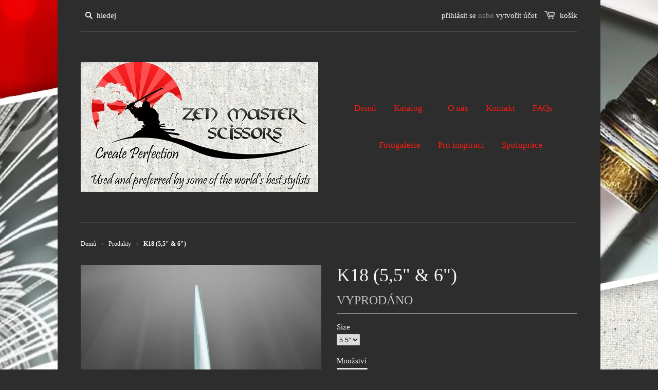

--- FILE ---
content_type: text/html; charset=utf-8
request_url: https://www.zenmasterscissors.cz/products/k18
body_size: 16190
content:
<!doctype html>
<!--[if lt IE 7]><html class="no-js ie6 oldie" lang="en"><![endif]-->
<!--[if IE 7]><html class="no-js ie7 oldie" lang="en"><![endif]-->
<!--[if IE 8]><html class="no-js ie8 oldie" lang="en"><![endif]-->
<!--[if gt IE 8]><!--><html class="no-js" lang="en"><!--<![endif]-->
<head>

  
  <link rel="shortcut icon" href="//www.zenmasterscissors.cz/cdn/shop/t/1/assets/favicon.png?v=64306889363242966361427789561" type="image/png" />
  

  <meta charset="utf-8" />
  <!--[if IE]><meta http-equiv='X-UA-Compatible' content='IE=edge,chrome=1' /><![endif]-->

  <title>
  K18 (5,5&quot; &amp; 6&quot;) &ndash; Zen Master Scissors Czech
  </title>

  
  <meta name="description" content="Tyto nůžky byly vytvořeny s myšlenkou na komfort, účel a výkon! Úzké čepele vám umožní perfektně zvládnout piketáž (pointing) i stříhání přes hřeben. Jsou nepřekonatelné díky jejich ergonomickému a anatomickému tvaru, který vám usnadní každodenní práci s těmito briliantními nůžkami. Materiál: VG10 - nerezová, nízko-opo" />
  

  <meta name="viewport" content="width=device-width, initial-scale=1.0" />

  <link rel="canonical" href="https://www.zenmasterscissors.cz/products/k18" />

  


  <meta property="og:type" content="product" />
  <meta property="og:title" content="K18 (5,5&quot; &amp; 6&quot;)" />
  
  <meta property="og:image" content="http://www.zenmasterscissors.cz/cdn/shop/products/k18-3_grande.jpg?v=1427403753" />
  <meta property="og:image:secure_url" content="https://www.zenmasterscissors.cz/cdn/shop/products/k18-3_grande.jpg?v=1427403753" />
  
  <meta property="og:image" content="http://www.zenmasterscissors.cz/cdn/shop/products/k18_4_grande.jpg?v=1427403755" />
  <meta property="og:image:secure_url" content="https://www.zenmasterscissors.cz/cdn/shop/products/k18_4_grande.jpg?v=1427403755" />
  
  <meta property="og:image" content="http://www.zenmasterscissors.cz/cdn/shop/products/K18_flyer_II_grande.jpg?v=1427403756" />
  <meta property="og:image:secure_url" content="https://www.zenmasterscissors.cz/cdn/shop/products/K18_flyer_II_grande.jpg?v=1427403756" />
  
  <meta property="og:image" content="http://www.zenmasterscissors.cz/cdn/shop/products/K18_flyer_III_grande.jpg?v=1427403757" />
  <meta property="og:image:secure_url" content="https://www.zenmasterscissors.cz/cdn/shop/products/K18_flyer_III_grande.jpg?v=1427403757" />
  
  <meta property="og:price:amount" content="12.800,00" />
  <meta property="og:price:currency" content="CZK" />



<meta property="og:description" content="Tyto nůžky byly vytvořeny s myšlenkou na komfort, účel a výkon! Úzké čepele vám umožní perfektně zvládnout piketáž (pointing) i stříhání přes hřeben. Jsou nepřekonatelné díky jejich ergonomickému a anatomickému tvaru, který vám usnadní každodenní práci s těmito briliantními nůžkami. Materiál: VG10 - nerezová, nízko-opo" />

<meta property="og:url" content="https://www.zenmasterscissors.cz/products/k18" />
<meta property="og:site_name" content="Zen Master Scissors Czech" />

  



  <meta name="twitter:site" content="@zenmastershears">


  <meta name="twitter:card" content="product">
  <meta name="twitter:title" content="K18 (5,5" & 6")">
  <meta name="twitter:description" content="Tyto nůžky byly vytvořeny s myšlenkou na komfort, účel a výkon! Úzké čepele vám umožní perfektně zvládnout piketáž (pointing) i stříhání přes hřeben. Jsou nepřekonatelné díky jejich ergonomickému a anatomickému tvaru, který vám usnadní každodenní práci s těmito briliantními nůžkami.
Materiál: VG10 - nerezová, nízko-opotřebovatelná vysoce kvalitní japonská ocel
Tvrdost dle Rockwella: 62
Šrobouvací systém: Kuličkové ložisko - středový šroub na sežízení bez použití klíče
Rukojeť: Ergonomické odchýlení úchytů (offset) pro lepší komfort, zmírňuje tlak na karpálná tunely, ulevuje zápěstí a ramenu
Velikost kroužku na prsty: Střední a velký - není součástí nůžek, na požádání zdarma doplníme
Příslušenství k balení: Leštící hadřík, olejnička, krabička na nůžky">
  <meta name="twitter:image" content="https://www.zenmasterscissors.cz/cdn/shop/products/k18-3_medium.jpg?v=1427403753">
  <meta name="twitter:image:width" content="240">
  <meta name="twitter:image:height" content="240">
  <meta name="twitter:label1" content="Price">
  <meta name="twitter:data1" content="12.800,00 K&amp;#269;">
  
  <meta name="twitter:label2" content="Brand">
  <meta name="twitter:data2" content="Zen Master Scissors Czech">
  


  <link rel="stylesheet" href="//maxcdn.bootstrapcdn.com/font-awesome/4.3.0/css/font-awesome.min.css">

  <link href="//www.zenmasterscissors.cz/cdn/shop/t/1/assets/styles.scss.css?v=35733479791296541601674755250" rel="stylesheet" type="text/css" media="all" />
  <link href="//www.zenmasterscissors.cz/cdn/shop/t/1/assets/social-buttons.scss.css?v=176844311324396578381674755250" rel="stylesheet" type="text/css" media="all" />

  
  
  <script src="//www.zenmasterscissors.cz/cdn/shop/t/1/assets/html5shiv.js?v=107268875627107148941427360537" type="text/javascript"></script>

  <script>window.performance && window.performance.mark && window.performance.mark('shopify.content_for_header.start');</script><meta id="shopify-digital-wallet" name="shopify-digital-wallet" content="/8119241/digital_wallets/dialog">
<meta name="shopify-checkout-api-token" content="dae3bcca6345adbd8bff3790e3b7eb52">
<meta id="in-context-paypal-metadata" data-shop-id="8119241" data-venmo-supported="false" data-environment="production" data-locale="en_US" data-paypal-v4="true" data-currency="CZK">
<link rel="alternate" hreflang="x-default" href="https://www.zenmasterscissors.cz/products/k18">
<link rel="alternate" hreflang="cs" href="https://www.zenmasterscissors.cz/products/k18">
<link rel="alternate" hreflang="en" href="https://www.zenmasterscissors.cz/en/products/k18">
<link rel="alternate" hreflang="de" href="https://www.zenmasterscissors.cz/de/products/k18">
<link rel="alternate" hreflang="ru" href="https://www.zenmasterscissors.cz/ru/products/k18">
<link rel="alternate" type="application/json+oembed" href="https://www.zenmasterscissors.cz/products/k18.oembed">
<script async="async" src="/checkouts/internal/preloads.js?locale=cs-CZ"></script>
<script id="shopify-features" type="application/json">{"accessToken":"dae3bcca6345adbd8bff3790e3b7eb52","betas":["rich-media-storefront-analytics"],"domain":"www.zenmasterscissors.cz","predictiveSearch":true,"shopId":8119241,"locale":"cs"}</script>
<script>var Shopify = Shopify || {};
Shopify.shop = "zen-master-scissors-czech.myshopify.com";
Shopify.locale = "cs";
Shopify.currency = {"active":"CZK","rate":"1.0"};
Shopify.country = "CZ";
Shopify.theme = {"name":"launchpad-star","id":10807089,"schema_name":null,"schema_version":null,"theme_store_id":null,"role":"main"};
Shopify.theme.handle = "null";
Shopify.theme.style = {"id":null,"handle":null};
Shopify.cdnHost = "www.zenmasterscissors.cz/cdn";
Shopify.routes = Shopify.routes || {};
Shopify.routes.root = "/";</script>
<script type="module">!function(o){(o.Shopify=o.Shopify||{}).modules=!0}(window);</script>
<script>!function(o){function n(){var o=[];function n(){o.push(Array.prototype.slice.apply(arguments))}return n.q=o,n}var t=o.Shopify=o.Shopify||{};t.loadFeatures=n(),t.autoloadFeatures=n()}(window);</script>
<script id="shop-js-analytics" type="application/json">{"pageType":"product"}</script>
<script defer="defer" async type="module" src="//www.zenmasterscissors.cz/cdn/shopifycloud/shop-js/modules/v2/client.init-shop-cart-sync_DprKPGet.cs.esm.js"></script>
<script defer="defer" async type="module" src="//www.zenmasterscissors.cz/cdn/shopifycloud/shop-js/modules/v2/chunk.common_CFv8X3wM.esm.js"></script>
<script defer="defer" async type="module" src="//www.zenmasterscissors.cz/cdn/shopifycloud/shop-js/modules/v2/chunk.modal_vkNirYKp.esm.js"></script>
<script type="module">
  await import("//www.zenmasterscissors.cz/cdn/shopifycloud/shop-js/modules/v2/client.init-shop-cart-sync_DprKPGet.cs.esm.js");
await import("//www.zenmasterscissors.cz/cdn/shopifycloud/shop-js/modules/v2/chunk.common_CFv8X3wM.esm.js");
await import("//www.zenmasterscissors.cz/cdn/shopifycloud/shop-js/modules/v2/chunk.modal_vkNirYKp.esm.js");

  window.Shopify.SignInWithShop?.initShopCartSync?.({"fedCMEnabled":true,"windoidEnabled":true});

</script>
<script>(function() {
  var isLoaded = false;
  function asyncLoad() {
    if (isLoaded) return;
    isLoaded = true;
    var urls = ["https:\/\/feed.omegacommerce.com\/js\/init.js?shop=zen-master-scissors-czech.myshopify.com"];
    for (var i = 0; i < urls.length; i++) {
      var s = document.createElement('script');
      s.type = 'text/javascript';
      s.async = true;
      s.src = urls[i];
      var x = document.getElementsByTagName('script')[0];
      x.parentNode.insertBefore(s, x);
    }
  };
  if(window.attachEvent) {
    window.attachEvent('onload', asyncLoad);
  } else {
    window.addEventListener('load', asyncLoad, false);
  }
})();</script>
<script id="__st">var __st={"a":8119241,"offset":3600,"reqid":"221f7e79-b318-49b1-9f75-c8688d819a6d-1769316095","pageurl":"www.zenmasterscissors.cz\/products\/k18","u":"76ea589b2d50","p":"product","rtyp":"product","rid":438751265};</script>
<script>window.ShopifyPaypalV4VisibilityTracking = true;</script>
<script id="captcha-bootstrap">!function(){'use strict';const t='contact',e='account',n='new_comment',o=[[t,t],['blogs',n],['comments',n],[t,'customer']],c=[[e,'customer_login'],[e,'guest_login'],[e,'recover_customer_password'],[e,'create_customer']],r=t=>t.map((([t,e])=>`form[action*='/${t}']:not([data-nocaptcha='true']) input[name='form_type'][value='${e}']`)).join(','),a=t=>()=>t?[...document.querySelectorAll(t)].map((t=>t.form)):[];function s(){const t=[...o],e=r(t);return a(e)}const i='password',u='form_key',d=['recaptcha-v3-token','g-recaptcha-response','h-captcha-response',i],f=()=>{try{return window.sessionStorage}catch{return}},m='__shopify_v',_=t=>t.elements[u];function p(t,e,n=!1){try{const o=window.sessionStorage,c=JSON.parse(o.getItem(e)),{data:r}=function(t){const{data:e,action:n}=t;return t[m]||n?{data:e,action:n}:{data:t,action:n}}(c);for(const[e,n]of Object.entries(r))t.elements[e]&&(t.elements[e].value=n);n&&o.removeItem(e)}catch(o){console.error('form repopulation failed',{error:o})}}const l='form_type',E='cptcha';function T(t){t.dataset[E]=!0}const w=window,h=w.document,L='Shopify',v='ce_forms',y='captcha';let A=!1;((t,e)=>{const n=(g='f06e6c50-85a8-45c8-87d0-21a2b65856fe',I='https://cdn.shopify.com/shopifycloud/storefront-forms-hcaptcha/ce_storefront_forms_captcha_hcaptcha.v1.5.2.iife.js',D={infoText:'Chráněno technologií hCaptcha',privacyText:'Ochrana osobních údajů',termsText:'Podmínky'},(t,e,n)=>{const o=w[L][v],c=o.bindForm;if(c)return c(t,g,e,D).then(n);var r;o.q.push([[t,g,e,D],n]),r=I,A||(h.body.append(Object.assign(h.createElement('script'),{id:'captcha-provider',async:!0,src:r})),A=!0)});var g,I,D;w[L]=w[L]||{},w[L][v]=w[L][v]||{},w[L][v].q=[],w[L][y]=w[L][y]||{},w[L][y].protect=function(t,e){n(t,void 0,e),T(t)},Object.freeze(w[L][y]),function(t,e,n,w,h,L){const[v,y,A,g]=function(t,e,n){const i=e?o:[],u=t?c:[],d=[...i,...u],f=r(d),m=r(i),_=r(d.filter((([t,e])=>n.includes(e))));return[a(f),a(m),a(_),s()]}(w,h,L),I=t=>{const e=t.target;return e instanceof HTMLFormElement?e:e&&e.form},D=t=>v().includes(t);t.addEventListener('submit',(t=>{const e=I(t);if(!e)return;const n=D(e)&&!e.dataset.hcaptchaBound&&!e.dataset.recaptchaBound,o=_(e),c=g().includes(e)&&(!o||!o.value);(n||c)&&t.preventDefault(),c&&!n&&(function(t){try{if(!f())return;!function(t){const e=f();if(!e)return;const n=_(t);if(!n)return;const o=n.value;o&&e.removeItem(o)}(t);const e=Array.from(Array(32),(()=>Math.random().toString(36)[2])).join('');!function(t,e){_(t)||t.append(Object.assign(document.createElement('input'),{type:'hidden',name:u})),t.elements[u].value=e}(t,e),function(t,e){const n=f();if(!n)return;const o=[...t.querySelectorAll(`input[type='${i}']`)].map((({name:t})=>t)),c=[...d,...o],r={};for(const[a,s]of new FormData(t).entries())c.includes(a)||(r[a]=s);n.setItem(e,JSON.stringify({[m]:1,action:t.action,data:r}))}(t,e)}catch(e){console.error('failed to persist form',e)}}(e),e.submit())}));const S=(t,e)=>{t&&!t.dataset[E]&&(n(t,e.some((e=>e===t))),T(t))};for(const o of['focusin','change'])t.addEventListener(o,(t=>{const e=I(t);D(e)&&S(e,y())}));const B=e.get('form_key'),M=e.get(l),P=B&&M;t.addEventListener('DOMContentLoaded',(()=>{const t=y();if(P)for(const e of t)e.elements[l].value===M&&p(e,B);[...new Set([...A(),...v().filter((t=>'true'===t.dataset.shopifyCaptcha))])].forEach((e=>S(e,t)))}))}(h,new URLSearchParams(w.location.search),n,t,e,['guest_login'])})(!0,!0)}();</script>
<script integrity="sha256-4kQ18oKyAcykRKYeNunJcIwy7WH5gtpwJnB7kiuLZ1E=" data-source-attribution="shopify.loadfeatures" defer="defer" src="//www.zenmasterscissors.cz/cdn/shopifycloud/storefront/assets/storefront/load_feature-a0a9edcb.js" crossorigin="anonymous"></script>
<script data-source-attribution="shopify.dynamic_checkout.dynamic.init">var Shopify=Shopify||{};Shopify.PaymentButton=Shopify.PaymentButton||{isStorefrontPortableWallets:!0,init:function(){window.Shopify.PaymentButton.init=function(){};var t=document.createElement("script");t.src="https://www.zenmasterscissors.cz/cdn/shopifycloud/portable-wallets/latest/portable-wallets.cs.js",t.type="module",document.head.appendChild(t)}};
</script>
<script data-source-attribution="shopify.dynamic_checkout.buyer_consent">
  function portableWalletsHideBuyerConsent(e){var t=document.getElementById("shopify-buyer-consent"),n=document.getElementById("shopify-subscription-policy-button");t&&n&&(t.classList.add("hidden"),t.setAttribute("aria-hidden","true"),n.removeEventListener("click",e))}function portableWalletsShowBuyerConsent(e){var t=document.getElementById("shopify-buyer-consent"),n=document.getElementById("shopify-subscription-policy-button");t&&n&&(t.classList.remove("hidden"),t.removeAttribute("aria-hidden"),n.addEventListener("click",e))}window.Shopify?.PaymentButton&&(window.Shopify.PaymentButton.hideBuyerConsent=portableWalletsHideBuyerConsent,window.Shopify.PaymentButton.showBuyerConsent=portableWalletsShowBuyerConsent);
</script>
<script data-source-attribution="shopify.dynamic_checkout.cart.bootstrap">document.addEventListener("DOMContentLoaded",(function(){function t(){return document.querySelector("shopify-accelerated-checkout-cart, shopify-accelerated-checkout")}if(t())Shopify.PaymentButton.init();else{new MutationObserver((function(e,n){t()&&(Shopify.PaymentButton.init(),n.disconnect())})).observe(document.body,{childList:!0,subtree:!0})}}));
</script>
<link id="shopify-accelerated-checkout-styles" rel="stylesheet" media="screen" href="https://www.zenmasterscissors.cz/cdn/shopifycloud/portable-wallets/latest/accelerated-checkout-backwards-compat.css" crossorigin="anonymous">
<style id="shopify-accelerated-checkout-cart">
        #shopify-buyer-consent {
  margin-top: 1em;
  display: inline-block;
  width: 100%;
}

#shopify-buyer-consent.hidden {
  display: none;
}

#shopify-subscription-policy-button {
  background: none;
  border: none;
  padding: 0;
  text-decoration: underline;
  font-size: inherit;
  cursor: pointer;
}

#shopify-subscription-policy-button::before {
  box-shadow: none;
}

      </style>

<script>window.performance && window.performance.mark && window.performance.mark('shopify.content_for_header.end');</script>

  <script src="//ajax.googleapis.com/ajax/libs/jquery/1.9.1/jquery.min.js" type="text/javascript"></script>
  <script src="//www.zenmasterscissors.cz/cdn/shop/t/1/assets/jquery-migrate-1.2.0.min.js?v=151440869064874006631427360538" type="text/javascript"></script>

  <script src="//www.zenmasterscissors.cz/cdn/shopifycloud/storefront/assets/themes_support/option_selection-b017cd28.js" type="text/javascript"></script>
  <script src="//www.zenmasterscissors.cz/cdn/shopifycloud/storefront/assets/themes_support/api.jquery-7ab1a3a4.js" type="text/javascript"></script>

  
  <script src="//www.zenmasterscissors.cz/cdn/shop/t/1/assets/scripts.js?v=13397039137833828651449059416" type="text/javascript"></script>
  <script src="//www.zenmasterscissors.cz/cdn/shop/t/1/assets/social-buttons.js?v=11321258142971877191427360541" type="text/javascript"></script>

  

<script>

  // https://tc39.github.io/ecma262/#sec-array.prototype.find
  if (!Array.prototype.find) {
    Object.defineProperty(Array.prototype, 'find', {
      value: function(predicate) {
        // 1. Let O be ? ToObject(this value).
        if (this == null) {
          throw TypeError('"this" is null or not defined');
        }

        var o = Object(this);

        // 2. Let len be ? ToLength(? Get(O, "length")).
        var len = o.length >>> 0;

        // 3. If IsCallable(predicate) is false, throw a TypeError exception.
        if (typeof predicate !== 'function') {
          throw TypeError('predicate must be a function');
        }

        // 4. If thisArg was supplied, let T be thisArg; else let T be undefined.
        var thisArg = arguments[1];

        // 5. Let k be 0.
        var k = 0;

        // 6. Repeat, while k < len
        while (k < len) {
          // a. Let Pk be ! ToString(k).
          // b. Let kValue be ? Get(O, Pk).
          // c. Let testResult be ToBoolean(? Call(predicate, T, < kValue, k, O >)).
          // d. If testResult is true, return kValue.
          var kValue = o[k];
          if (predicate.call(thisArg, kValue, k, o)) {
            return kValue;
          }
          // e. Increase k by 1.
          k++;
        }

        // 7. Return undefined.
        return undefined;
      },
      configurable: true,
      writable: true
    });
  }

  (function () {

    var useInternationalDomains = false;

    function buildLanguageList() {
      var languageListJson = '[{\
"name": "čeština",\
"endonym_name": "čeština",\
"iso_code": "cs",\
"primary": true,\
"flag": "//www.zenmasterscissors.cz/cdn/shop/t/1/assets/cs.png?v=12",\
"domain": null\
},{\
"name": "angličtina",\
"endonym_name": "English",\
"iso_code": "en",\
"primary": false,\
"flag": "//www.zenmasterscissors.cz/cdn/shop/t/1/assets/en.png?v=12",\
"domain": null\
},{\
"name": "němčina",\
"endonym_name": "Deutsch",\
"iso_code": "de",\
"primary": false,\
"flag": "//www.zenmasterscissors.cz/cdn/shop/t/1/assets/de.png?v=12",\
"domain": null\
},{\
"name": "ruština",\
"endonym_name": "русский",\
"iso_code": "ru",\
"primary": false,\
"flag": "//www.zenmasterscissors.cz/cdn/shop/t/1/assets/ru.png?v=12",\
"domain": null\
}]';
      return JSON.parse(languageListJson);
    }

    function getSavedLocale(langList) {
      var savedLocale = localStorage.getItem('translation-lab-lang');
      var sl = savedLocale ? langList.find(x => x.iso_code.toLowerCase() === savedLocale.toLowerCase()) : null;
      return sl ? sl.iso_code : null;
    }

    function getBrowserLocale(langList) {
      var browserLocale = navigator.language;
      if (browserLocale) {
        var localeParts = browserLocale.split('-');
        var bl = localeParts[0] ? langList.find(x => x.iso_code.toLowerCase().startsWith(localeParts[0])) : null;
        return bl ? bl.iso_code : null;
      } else {
        return null;
      }
    }

    function redirectUrlBuilderFunction(primaryLocale) {
      var shopDomain = 'https://www.zenmasterscissors.cz';
      if (window.Shopify && window.Shopify.designMode) {
        shopDomain = 'https://zen-master-scissors-czech.myshopify.com';
      }
      var currentLocale = 'cs'.toLowerCase();
      var currentLocaleRegEx = new RegExp('^\/' + currentLocale, "ig");
      var primaryLocaleLower = primaryLocale.toLowerCase();
      var pathname = window.location.pathname;
      var queryString = window.location.search || '';
      return function build(redirectLocale) {
        if (!redirectLocale) {
          return null;
        }
        var redirectLocaleLower = redirectLocale.toLowerCase();
        if (currentLocale !== redirectLocaleLower) {
          if (useInternationalDomains) {
            //var languageList = buildLanguageList();
            //var internationalDomain = languageList.find(function (x) { return x.iso_code.toLowerCase() === redirectLocaleLower; });
            //if (internationalDomain) {
            //  return 'https://' + internationalDomain.domain + pathname + queryString;
            //}
          }
          else {
            if (redirectLocaleLower === primaryLocaleLower) {
              return shopDomain + pathname.replace(currentLocaleRegEx, '') + queryString;
            } else if (primaryLocaleLower === currentLocale) {
              return shopDomain + '/' + redirectLocaleLower + pathname + queryString;
            } else {
              return shopDomain + '/' + pathname.replace(currentLocaleRegEx, redirectLocaleLower) + queryString;
            }
          }
        }
        return null;
      }
    }

    function getRedirectLocale(languageList) {
      var savedLocale = getSavedLocale(languageList);
      var browserLocale = getBrowserLocale(languageList);
      var preferredLocale = null;

      var redirectLocale = null;

      if (savedLocale) {
        redirectLocale = savedLocale;
      } else if (preferredLocale) {
        redirectLocale = preferredLocale;
      } else if (browserLocale) {
        redirectLocale = browserLocale;
      }
      return redirectLocale;
    }

    function configure() {
      var languageList = buildLanguageList();
      var primaryLanguage = languageList.find(function (x) { return x.primary; });
      if (!primaryLanguage && !primaryLanguage.iso_code) {
        // error: there should be atleast one language set as primary
        return;
      }

      var redirectUrlBuilder = redirectUrlBuilderFunction(primaryLanguage.iso_code);

      var redirectLocale = getRedirectLocale(languageList);

      var redirectUrl = redirectUrlBuilder(redirectLocale);
      redirectUrl && window.location.assign(redirectUrl);
    }

    if (window.Shopify && window.Shopify.designMode) {
      return;
    }

    var botPatterns = "(bot|Googlebot\/|Googlebot-Mobile|Googlebot-Image|Googlebot-News|Googlebot-Video|AdsBot-Google([^-]|$)|AdsBot-Google-Mobile|Feedfetcher-Google|Mediapartners-Google|APIs-Google|Page|Speed|Insights|Lighthouse|bingbot|Slurp|exabot|ia_archiver|YandexBot|YandexImages|YandexAccessibilityBot|YandexMobileBot|YandexMetrika|YandexTurbo|YandexImageResizer|YandexVideo|YandexAdNet|YandexBlogs|YandexCalendar|YandexDirect|YandexFavicons|YaDirectFetcher|YandexForDomain|YandexMarket|YandexMedia|YandexMobileScreenShotBot|YandexNews|YandexOntoDB|YandexPagechecker|YandexPartner|YandexRCA|YandexSearchShop|YandexSitelinks|YandexSpravBot|YandexTracker|YandexVertis|YandexVerticals|YandexWebmaster|YandexScreenshotBot|Baiduspider|facebookexternalhit|Sogou|DuckDuckBot|BUbiNG|crawler4j|S[eE][mM]rushBot|Google-Adwords-Instant|BingPreview\/|Bark[rR]owler|DuckDuckGo-Favicons-Bot|AppEngine-Google|Google Web Preview|acapbot|Baidu-YunGuanCe|Feedly|Feedspot|google-xrawler|Google-Structured-Data-Testing-Tool|Google-PhysicalWeb|Google Favicon|Google-Site-Verification|Gwene|SentiBot|FreshRSS)";
    var re = new RegExp(botPatterns, 'i');
    if (!re.test(navigator.userAgent)) {
      configure();
    }

  })();
</script>
<link href="https://monorail-edge.shopifysvc.com" rel="dns-prefetch">
<script>(function(){if ("sendBeacon" in navigator && "performance" in window) {try {var session_token_from_headers = performance.getEntriesByType('navigation')[0].serverTiming.find(x => x.name == '_s').description;} catch {var session_token_from_headers = undefined;}var session_cookie_matches = document.cookie.match(/_shopify_s=([^;]*)/);var session_token_from_cookie = session_cookie_matches && session_cookie_matches.length === 2 ? session_cookie_matches[1] : "";var session_token = session_token_from_headers || session_token_from_cookie || "";function handle_abandonment_event(e) {var entries = performance.getEntries().filter(function(entry) {return /monorail-edge.shopifysvc.com/.test(entry.name);});if (!window.abandonment_tracked && entries.length === 0) {window.abandonment_tracked = true;var currentMs = Date.now();var navigation_start = performance.timing.navigationStart;var payload = {shop_id: 8119241,url: window.location.href,navigation_start,duration: currentMs - navigation_start,session_token,page_type: "product"};window.navigator.sendBeacon("https://monorail-edge.shopifysvc.com/v1/produce", JSON.stringify({schema_id: "online_store_buyer_site_abandonment/1.1",payload: payload,metadata: {event_created_at_ms: currentMs,event_sent_at_ms: currentMs}}));}}window.addEventListener('pagehide', handle_abandonment_event);}}());</script>
<script id="web-pixels-manager-setup">(function e(e,d,r,n,o){if(void 0===o&&(o={}),!Boolean(null===(a=null===(i=window.Shopify)||void 0===i?void 0:i.analytics)||void 0===a?void 0:a.replayQueue)){var i,a;window.Shopify=window.Shopify||{};var t=window.Shopify;t.analytics=t.analytics||{};var s=t.analytics;s.replayQueue=[],s.publish=function(e,d,r){return s.replayQueue.push([e,d,r]),!0};try{self.performance.mark("wpm:start")}catch(e){}var l=function(){var e={modern:/Edge?\/(1{2}[4-9]|1[2-9]\d|[2-9]\d{2}|\d{4,})\.\d+(\.\d+|)|Firefox\/(1{2}[4-9]|1[2-9]\d|[2-9]\d{2}|\d{4,})\.\d+(\.\d+|)|Chrom(ium|e)\/(9{2}|\d{3,})\.\d+(\.\d+|)|(Maci|X1{2}).+ Version\/(15\.\d+|(1[6-9]|[2-9]\d|\d{3,})\.\d+)([,.]\d+|)( \(\w+\)|)( Mobile\/\w+|) Safari\/|Chrome.+OPR\/(9{2}|\d{3,})\.\d+\.\d+|(CPU[ +]OS|iPhone[ +]OS|CPU[ +]iPhone|CPU IPhone OS|CPU iPad OS)[ +]+(15[._]\d+|(1[6-9]|[2-9]\d|\d{3,})[._]\d+)([._]\d+|)|Android:?[ /-](13[3-9]|1[4-9]\d|[2-9]\d{2}|\d{4,})(\.\d+|)(\.\d+|)|Android.+Firefox\/(13[5-9]|1[4-9]\d|[2-9]\d{2}|\d{4,})\.\d+(\.\d+|)|Android.+Chrom(ium|e)\/(13[3-9]|1[4-9]\d|[2-9]\d{2}|\d{4,})\.\d+(\.\d+|)|SamsungBrowser\/([2-9]\d|\d{3,})\.\d+/,legacy:/Edge?\/(1[6-9]|[2-9]\d|\d{3,})\.\d+(\.\d+|)|Firefox\/(5[4-9]|[6-9]\d|\d{3,})\.\d+(\.\d+|)|Chrom(ium|e)\/(5[1-9]|[6-9]\d|\d{3,})\.\d+(\.\d+|)([\d.]+$|.*Safari\/(?![\d.]+ Edge\/[\d.]+$))|(Maci|X1{2}).+ Version\/(10\.\d+|(1[1-9]|[2-9]\d|\d{3,})\.\d+)([,.]\d+|)( \(\w+\)|)( Mobile\/\w+|) Safari\/|Chrome.+OPR\/(3[89]|[4-9]\d|\d{3,})\.\d+\.\d+|(CPU[ +]OS|iPhone[ +]OS|CPU[ +]iPhone|CPU IPhone OS|CPU iPad OS)[ +]+(10[._]\d+|(1[1-9]|[2-9]\d|\d{3,})[._]\d+)([._]\d+|)|Android:?[ /-](13[3-9]|1[4-9]\d|[2-9]\d{2}|\d{4,})(\.\d+|)(\.\d+|)|Mobile Safari.+OPR\/([89]\d|\d{3,})\.\d+\.\d+|Android.+Firefox\/(13[5-9]|1[4-9]\d|[2-9]\d{2}|\d{4,})\.\d+(\.\d+|)|Android.+Chrom(ium|e)\/(13[3-9]|1[4-9]\d|[2-9]\d{2}|\d{4,})\.\d+(\.\d+|)|Android.+(UC? ?Browser|UCWEB|U3)[ /]?(15\.([5-9]|\d{2,})|(1[6-9]|[2-9]\d|\d{3,})\.\d+)\.\d+|SamsungBrowser\/(5\.\d+|([6-9]|\d{2,})\.\d+)|Android.+MQ{2}Browser\/(14(\.(9|\d{2,})|)|(1[5-9]|[2-9]\d|\d{3,})(\.\d+|))(\.\d+|)|K[Aa][Ii]OS\/(3\.\d+|([4-9]|\d{2,})\.\d+)(\.\d+|)/},d=e.modern,r=e.legacy,n=navigator.userAgent;return n.match(d)?"modern":n.match(r)?"legacy":"unknown"}(),u="modern"===l?"modern":"legacy",c=(null!=n?n:{modern:"",legacy:""})[u],f=function(e){return[e.baseUrl,"/wpm","/b",e.hashVersion,"modern"===e.buildTarget?"m":"l",".js"].join("")}({baseUrl:d,hashVersion:r,buildTarget:u}),m=function(e){var d=e.version,r=e.bundleTarget,n=e.surface,o=e.pageUrl,i=e.monorailEndpoint;return{emit:function(e){var a=e.status,t=e.errorMsg,s=(new Date).getTime(),l=JSON.stringify({metadata:{event_sent_at_ms:s},events:[{schema_id:"web_pixels_manager_load/3.1",payload:{version:d,bundle_target:r,page_url:o,status:a,surface:n,error_msg:t},metadata:{event_created_at_ms:s}}]});if(!i)return console&&console.warn&&console.warn("[Web Pixels Manager] No Monorail endpoint provided, skipping logging."),!1;try{return self.navigator.sendBeacon.bind(self.navigator)(i,l)}catch(e){}var u=new XMLHttpRequest;try{return u.open("POST",i,!0),u.setRequestHeader("Content-Type","text/plain"),u.send(l),!0}catch(e){return console&&console.warn&&console.warn("[Web Pixels Manager] Got an unhandled error while logging to Monorail."),!1}}}}({version:r,bundleTarget:l,surface:e.surface,pageUrl:self.location.href,monorailEndpoint:e.monorailEndpoint});try{o.browserTarget=l,function(e){var d=e.src,r=e.async,n=void 0===r||r,o=e.onload,i=e.onerror,a=e.sri,t=e.scriptDataAttributes,s=void 0===t?{}:t,l=document.createElement("script"),u=document.querySelector("head"),c=document.querySelector("body");if(l.async=n,l.src=d,a&&(l.integrity=a,l.crossOrigin="anonymous"),s)for(var f in s)if(Object.prototype.hasOwnProperty.call(s,f))try{l.dataset[f]=s[f]}catch(e){}if(o&&l.addEventListener("load",o),i&&l.addEventListener("error",i),u)u.appendChild(l);else{if(!c)throw new Error("Did not find a head or body element to append the script");c.appendChild(l)}}({src:f,async:!0,onload:function(){if(!function(){var e,d;return Boolean(null===(d=null===(e=window.Shopify)||void 0===e?void 0:e.analytics)||void 0===d?void 0:d.initialized)}()){var d=window.webPixelsManager.init(e)||void 0;if(d){var r=window.Shopify.analytics;r.replayQueue.forEach((function(e){var r=e[0],n=e[1],o=e[2];d.publishCustomEvent(r,n,o)})),r.replayQueue=[],r.publish=d.publishCustomEvent,r.visitor=d.visitor,r.initialized=!0}}},onerror:function(){return m.emit({status:"failed",errorMsg:"".concat(f," has failed to load")})},sri:function(e){var d=/^sha384-[A-Za-z0-9+/=]+$/;return"string"==typeof e&&d.test(e)}(c)?c:"",scriptDataAttributes:o}),m.emit({status:"loading"})}catch(e){m.emit({status:"failed",errorMsg:(null==e?void 0:e.message)||"Unknown error"})}}})({shopId: 8119241,storefrontBaseUrl: "https://www.zenmasterscissors.cz",extensionsBaseUrl: "https://extensions.shopifycdn.com/cdn/shopifycloud/web-pixels-manager",monorailEndpoint: "https://monorail-edge.shopifysvc.com/unstable/produce_batch",surface: "storefront-renderer",enabledBetaFlags: ["2dca8a86"],webPixelsConfigList: [{"id":"shopify-app-pixel","configuration":"{}","eventPayloadVersion":"v1","runtimeContext":"STRICT","scriptVersion":"0450","apiClientId":"shopify-pixel","type":"APP","privacyPurposes":["ANALYTICS","MARKETING"]},{"id":"shopify-custom-pixel","eventPayloadVersion":"v1","runtimeContext":"LAX","scriptVersion":"0450","apiClientId":"shopify-pixel","type":"CUSTOM","privacyPurposes":["ANALYTICS","MARKETING"]}],isMerchantRequest: false,initData: {"shop":{"name":"Zen Master Scissors Czech","paymentSettings":{"currencyCode":"CZK"},"myshopifyDomain":"zen-master-scissors-czech.myshopify.com","countryCode":"CZ","storefrontUrl":"https:\/\/www.zenmasterscissors.cz"},"customer":null,"cart":null,"checkout":null,"productVariants":[{"price":{"amount":12800.0,"currencyCode":"CZK"},"product":{"title":"K18 (5,5\" \u0026 6\")","vendor":"Zen Master Scissors Czech","id":"438751265","untranslatedTitle":"K18 (5,5\" \u0026 6\")","url":"\/products\/k18","type":"Zen Master"},"id":"1154134893","image":{"src":"\/\/www.zenmasterscissors.cz\/cdn\/shop\/products\/k18-3.jpg?v=1427403753"},"sku":"","title":"5.5\"","untranslatedTitle":"5.5\""},{"price":{"amount":12800.0,"currencyCode":"CZK"},"product":{"title":"K18 (5,5\" \u0026 6\")","vendor":"Zen Master Scissors Czech","id":"438751265","untranslatedTitle":"K18 (5,5\" \u0026 6\")","url":"\/products\/k18","type":"Zen Master"},"id":"1154134897","image":{"src":"\/\/www.zenmasterscissors.cz\/cdn\/shop\/products\/k18-3.jpg?v=1427403753"},"sku":"","title":"6\"","untranslatedTitle":"6\""}],"purchasingCompany":null},},"https://www.zenmasterscissors.cz/cdn","fcfee988w5aeb613cpc8e4bc33m6693e112",{"modern":"","legacy":""},{"shopId":"8119241","storefrontBaseUrl":"https:\/\/www.zenmasterscissors.cz","extensionBaseUrl":"https:\/\/extensions.shopifycdn.com\/cdn\/shopifycloud\/web-pixels-manager","surface":"storefront-renderer","enabledBetaFlags":"[\"2dca8a86\"]","isMerchantRequest":"false","hashVersion":"fcfee988w5aeb613cpc8e4bc33m6693e112","publish":"custom","events":"[[\"page_viewed\",{}],[\"product_viewed\",{\"productVariant\":{\"price\":{\"amount\":12800.0,\"currencyCode\":\"CZK\"},\"product\":{\"title\":\"K18 (5,5\\\" \u0026 6\\\")\",\"vendor\":\"Zen Master Scissors Czech\",\"id\":\"438751265\",\"untranslatedTitle\":\"K18 (5,5\\\" \u0026 6\\\")\",\"url\":\"\/products\/k18\",\"type\":\"Zen Master\"},\"id\":\"1154134893\",\"image\":{\"src\":\"\/\/www.zenmasterscissors.cz\/cdn\/shop\/products\/k18-3.jpg?v=1427403753\"},\"sku\":\"\",\"title\":\"5.5\\\"\",\"untranslatedTitle\":\"5.5\\\"\"}}]]"});</script><script>
  window.ShopifyAnalytics = window.ShopifyAnalytics || {};
  window.ShopifyAnalytics.meta = window.ShopifyAnalytics.meta || {};
  window.ShopifyAnalytics.meta.currency = 'CZK';
  var meta = {"product":{"id":438751265,"gid":"gid:\/\/shopify\/Product\/438751265","vendor":"Zen Master Scissors Czech","type":"Zen Master","handle":"k18","variants":[{"id":1154134893,"price":1280000,"name":"K18 (5,5\" \u0026 6\") - 5.5\"","public_title":"5.5\"","sku":""},{"id":1154134897,"price":1280000,"name":"K18 (5,5\" \u0026 6\") - 6\"","public_title":"6\"","sku":""}],"remote":false},"page":{"pageType":"product","resourceType":"product","resourceId":438751265,"requestId":"221f7e79-b318-49b1-9f75-c8688d819a6d-1769316095"}};
  for (var attr in meta) {
    window.ShopifyAnalytics.meta[attr] = meta[attr];
  }
</script>
<script class="analytics">
  (function () {
    var customDocumentWrite = function(content) {
      var jquery = null;

      if (window.jQuery) {
        jquery = window.jQuery;
      } else if (window.Checkout && window.Checkout.$) {
        jquery = window.Checkout.$;
      }

      if (jquery) {
        jquery('body').append(content);
      }
    };

    var hasLoggedConversion = function(token) {
      if (token) {
        return document.cookie.indexOf('loggedConversion=' + token) !== -1;
      }
      return false;
    }

    var setCookieIfConversion = function(token) {
      if (token) {
        var twoMonthsFromNow = new Date(Date.now());
        twoMonthsFromNow.setMonth(twoMonthsFromNow.getMonth() + 2);

        document.cookie = 'loggedConversion=' + token + '; expires=' + twoMonthsFromNow;
      }
    }

    var trekkie = window.ShopifyAnalytics.lib = window.trekkie = window.trekkie || [];
    if (trekkie.integrations) {
      return;
    }
    trekkie.methods = [
      'identify',
      'page',
      'ready',
      'track',
      'trackForm',
      'trackLink'
    ];
    trekkie.factory = function(method) {
      return function() {
        var args = Array.prototype.slice.call(arguments);
        args.unshift(method);
        trekkie.push(args);
        return trekkie;
      };
    };
    for (var i = 0; i < trekkie.methods.length; i++) {
      var key = trekkie.methods[i];
      trekkie[key] = trekkie.factory(key);
    }
    trekkie.load = function(config) {
      trekkie.config = config || {};
      trekkie.config.initialDocumentCookie = document.cookie;
      var first = document.getElementsByTagName('script')[0];
      var script = document.createElement('script');
      script.type = 'text/javascript';
      script.onerror = function(e) {
        var scriptFallback = document.createElement('script');
        scriptFallback.type = 'text/javascript';
        scriptFallback.onerror = function(error) {
                var Monorail = {
      produce: function produce(monorailDomain, schemaId, payload) {
        var currentMs = new Date().getTime();
        var event = {
          schema_id: schemaId,
          payload: payload,
          metadata: {
            event_created_at_ms: currentMs,
            event_sent_at_ms: currentMs
          }
        };
        return Monorail.sendRequest("https://" + monorailDomain + "/v1/produce", JSON.stringify(event));
      },
      sendRequest: function sendRequest(endpointUrl, payload) {
        // Try the sendBeacon API
        if (window && window.navigator && typeof window.navigator.sendBeacon === 'function' && typeof window.Blob === 'function' && !Monorail.isIos12()) {
          var blobData = new window.Blob([payload], {
            type: 'text/plain'
          });

          if (window.navigator.sendBeacon(endpointUrl, blobData)) {
            return true;
          } // sendBeacon was not successful

        } // XHR beacon

        var xhr = new XMLHttpRequest();

        try {
          xhr.open('POST', endpointUrl);
          xhr.setRequestHeader('Content-Type', 'text/plain');
          xhr.send(payload);
        } catch (e) {
          console.log(e);
        }

        return false;
      },
      isIos12: function isIos12() {
        return window.navigator.userAgent.lastIndexOf('iPhone; CPU iPhone OS 12_') !== -1 || window.navigator.userAgent.lastIndexOf('iPad; CPU OS 12_') !== -1;
      }
    };
    Monorail.produce('monorail-edge.shopifysvc.com',
      'trekkie_storefront_load_errors/1.1',
      {shop_id: 8119241,
      theme_id: 10807089,
      app_name: "storefront",
      context_url: window.location.href,
      source_url: "//www.zenmasterscissors.cz/cdn/s/trekkie.storefront.8d95595f799fbf7e1d32231b9a28fd43b70c67d3.min.js"});

        };
        scriptFallback.async = true;
        scriptFallback.src = '//www.zenmasterscissors.cz/cdn/s/trekkie.storefront.8d95595f799fbf7e1d32231b9a28fd43b70c67d3.min.js';
        first.parentNode.insertBefore(scriptFallback, first);
      };
      script.async = true;
      script.src = '//www.zenmasterscissors.cz/cdn/s/trekkie.storefront.8d95595f799fbf7e1d32231b9a28fd43b70c67d3.min.js';
      first.parentNode.insertBefore(script, first);
    };
    trekkie.load(
      {"Trekkie":{"appName":"storefront","development":false,"defaultAttributes":{"shopId":8119241,"isMerchantRequest":null,"themeId":10807089,"themeCityHash":"16545577572640197531","contentLanguage":"cs","currency":"CZK","eventMetadataId":"b4560545-3078-47a6-bc19-ac58b80835aa"},"isServerSideCookieWritingEnabled":true,"monorailRegion":"shop_domain","enabledBetaFlags":["65f19447"]},"Session Attribution":{},"S2S":{"facebookCapiEnabled":false,"source":"trekkie-storefront-renderer","apiClientId":580111}}
    );

    var loaded = false;
    trekkie.ready(function() {
      if (loaded) return;
      loaded = true;

      window.ShopifyAnalytics.lib = window.trekkie;

      var originalDocumentWrite = document.write;
      document.write = customDocumentWrite;
      try { window.ShopifyAnalytics.merchantGoogleAnalytics.call(this); } catch(error) {};
      document.write = originalDocumentWrite;

      window.ShopifyAnalytics.lib.page(null,{"pageType":"product","resourceType":"product","resourceId":438751265,"requestId":"221f7e79-b318-49b1-9f75-c8688d819a6d-1769316095","shopifyEmitted":true});

      var match = window.location.pathname.match(/checkouts\/(.+)\/(thank_you|post_purchase)/)
      var token = match? match[1]: undefined;
      if (!hasLoggedConversion(token)) {
        setCookieIfConversion(token);
        window.ShopifyAnalytics.lib.track("Viewed Product",{"currency":"CZK","variantId":1154134893,"productId":438751265,"productGid":"gid:\/\/shopify\/Product\/438751265","name":"K18 (5,5\" \u0026 6\") - 5.5\"","price":"12800.00","sku":"","brand":"Zen Master Scissors Czech","variant":"5.5\"","category":"Zen Master","nonInteraction":true,"remote":false},undefined,undefined,{"shopifyEmitted":true});
      window.ShopifyAnalytics.lib.track("monorail:\/\/trekkie_storefront_viewed_product\/1.1",{"currency":"CZK","variantId":1154134893,"productId":438751265,"productGid":"gid:\/\/shopify\/Product\/438751265","name":"K18 (5,5\" \u0026 6\") - 5.5\"","price":"12800.00","sku":"","brand":"Zen Master Scissors Czech","variant":"5.5\"","category":"Zen Master","nonInteraction":true,"remote":false,"referer":"https:\/\/www.zenmasterscissors.cz\/products\/k18"});
      }
    });


        var eventsListenerScript = document.createElement('script');
        eventsListenerScript.async = true;
        eventsListenerScript.src = "//www.zenmasterscissors.cz/cdn/shopifycloud/storefront/assets/shop_events_listener-3da45d37.js";
        document.getElementsByTagName('head')[0].appendChild(eventsListenerScript);

})();</script>
<script
  defer
  src="https://www.zenmasterscissors.cz/cdn/shopifycloud/perf-kit/shopify-perf-kit-3.0.4.min.js"
  data-application="storefront-renderer"
  data-shop-id="8119241"
  data-render-region="gcp-us-east1"
  data-page-type="product"
  data-theme-instance-id="10807089"
  data-theme-name=""
  data-theme-version=""
  data-monorail-region="shop_domain"
  data-resource-timing-sampling-rate="10"
  data-shs="true"
  data-shs-beacon="true"
  data-shs-export-with-fetch="true"
  data-shs-logs-sample-rate="1"
  data-shs-beacon-endpoint="https://www.zenmasterscissors.cz/api/collect"
></script>
</head>

<body>

  <!-- Begin toolbar -->
  <div class="toolbar-wrapper wrapper">
    <div class="toolbar span12 clearfix">
        <ul class="unstyled">

          
          <li class="search-field fl">
            <form class="search" action="/search">
              <input type="image" src="//www.zenmasterscissors.cz/cdn/shop/t/1/assets/icon-search.png?v=40425461764672569431427360538" alt="Go" id="go">
              <input type="text" name="q" class="search_box" placeholder="hledej" value=""  />
            </form>
          </li>
          
          <li id="cart-target" class="toolbar-cart ">
            <a href="/cart" class="cart" title="Shopping Cart">
              <span class="icon-cart"></span>
              <span id="cart-count">0</span>
              košík
            </a>
          </li>

          
  
    <li class="toolbar-customer">
      <a href="/account/login" id="customer_login_link">přihlásit se</a>
      
      <span class="or"> nebo </span>
      <a href="/account/register" id="customer_register_link">vytvořit účet</a>
      
    </li>
  


          <li id="menu-toggle" class="menu-icon fl"><i class="fa fa-bars"></i>Menu</li>
        </ul>
    </div>
  </div>
  <!-- End toolbar -->

  <!-- Begin Mobile Nav -->
  <div class="row mobile-nav-wrapper">
    <nav class="mobile clearfix">
      <div class="flyout">
  <ul class="clearfix">
    
    
    <li>
      <a href="/pages/frontpage" class=" navlink"><span>Domů</span></a>
    </li>
    
    
    
    <li>
    <span class="more"><i class="fa fa-plus"></i></span>
      <a href="/pages/katalog" class=" navlink"><span>Katalog</span></a>
      <ul class="sub-menu">
        
        <li><a href="/collections/grand-zen-master" class="   navlink">Grand Zen Master</a></li>
        
        <li><a href="/collections/zen-master" class="   navlink">Zen Master</a></li>
        
        <li><a href="/collections/young-master" class="   navlink">Young Master</a></li>
        
        <li><a href="/collections/prislusenstvi" class="   navlink">Příslušenství</a></li>
        
        <li><a href="/collections/all" class=" last    navlink">Všechny produkty</a></li>
        
      </ul>
    </li>
    
    
    
    <li>
      <a href="/pages/about-us" class=" navlink"><span>O nás</span></a>
    </li>
    
    
    
    <li>
      <a href="/pages/kontakt" class=" navlink"><span>Kontakt</span></a>
    </li>
    
    
    
    <li>
      <a href="/pages/faqs" class=" navlink"><span>FAQs</span></a>
    </li>
    
    
    
    <li>
      <a href="/pages/zen-master-scissors-u-nas-i-ve-svete" class=" navlink"><span>Fotogalerie</span></a>
    </li>
    
    
    
    <li>
      <a href="/pages/inspirace-pro-vas" class=" navlink"><span>Pro inspiraci</span></a>
    </li>
    
    
    
    <li>
      <a href="/pages/spoluprace" class=" navlink"><span>Spolupráce</span></a>
    </li>
    
    

    
      
        <li class="customer-links"><a href="/account/login" id="customer_login_link">přihlásit se</a></li>
        
        <li class="customer-links"><a href="/account/register" id="customer_register_link">vytvořit účet</a></li>
        
      
    

    <li class="search-field">
      <form class="search" action="/search" id="search">
        <input type="image" src="//www.zenmasterscissors.cz/cdn/shop/t/1/assets/icon-search.png?v=40425461764672569431427360538" alt="Go" id="go" class="go" />
        <input type="text" name="q" class="search_box" placeholder="hledej" value="" />
      </form>
    </li>
  </ul>
</div>

    </nav>
  </div>
  <!-- End Mobile Nav -->

  <!-- Begin wrapper -->
  <div id="transparency" class="wrapper clearfix">
    <div class="row p0">

      <!-- Begin navigation -->
      

        <div class="row" id="header">
          <div class="span12 border-bottom nav-table">
            <div class="nav-logo">
              <div class="logo">
                
                <h1><a href="/"><img src="//www.zenmasterscissors.cz/cdn/shop/t/1/assets/logo.png?v=61087416568548735881449059160" alt="Zen Master Scissors Czech" /></a></h1>
                
                
              </div>
            </div>

            <div class="nav-links">
              <section id="nav">
                <nav class="main">
                  <ul class="horizontal unstyled clearfix">
  
  
  <li>
    <a href="/pages/frontpage" class="">
      <span>Domů</span></a>
  </li>
  
  
  
  <li class="dropdown"><a href="/pages/katalog" class="">
    <span>Katalog</span></a>
    <ul class="dropdown">
      
      <li><a href="/collections/grand-zen-master">Grand Zen Master</a></li>
      
      <li><a href="/collections/zen-master">Zen Master</a></li>
      
      <li><a href="/collections/young-master">Young Master</a></li>
      
      <li><a href="/collections/prislusenstvi">Příslušenství</a></li>
      
      <li><a href="/collections/all">Všechny produkty</a></li>
      
    </ul>
  </li>
  
  
  
  <li>
    <a href="/pages/about-us" class="">
      <span>O nás</span></a>
  </li>
  
  
  
  <li>
    <a href="/pages/kontakt" class="">
      <span>Kontakt</span></a>
  </li>
  
  
  
  <li>
    <a href="/pages/faqs" class="">
      <span>FAQs</span></a>
  </li>
  
  
  
  <li>
    <a href="/pages/zen-master-scissors-u-nas-i-ve-svete" class="">
      <span>Fotogalerie</span></a>
  </li>
  
  
  
  <li>
    <a href="/pages/inspirace-pro-vas" class="">
      <span>Pro inspiraci</span></a>
  </li>
  
  
  
  <li>
    <a href="/pages/spoluprace" class="">
      <span>Spolupráce</span></a>
  </li>
  
  
</ul>
                </nav>
                </section>
            </div>
          </div>
        </div>

      
      <!-- End navigation -->

      <!-- Begin content-->
      <section id="content" class="clearfix">
          
          <div id="product" class="k18">
  
  <div class="row clearfix">
    
    
    <!-- Begin breadcrumb -->
    <div class="span12">
      <div class="breadcrumb clearfix">
        <span itemscope itemtype="http://data-vocabulary.org/Breadcrumb"><a href="https://www.zenmasterscissors.cz" title="Zen Master Scissors Czech" itemprop="url"><span itemprop="title">Domů</span></a></span> 
        <span class="arrow-space">&#62;</span>
        <span itemscope itemtype="http://data-vocabulary.org/Breadcrumb">
          
            <a href="/collections/all" title="All Products">Produkty</a>
          
        </span>
        <span class="arrow-space">&#62;</span>
        <strong>K18 (5,5" & 6")</strong>
      </div>
    </div>
    <!-- End breadcrumb -->
    
    
    <!-- Begin product photos -->
    <div class="span6">
      
      <!-- Begin featured image -->
      <div class="image featured">
               
        
        
        <img src="//www.zenmasterscissors.cz/cdn/shop/products/k18-3_1024x1024.jpg?v=1427403753" alt="K18 (5,5&quot; &amp; 6&quot;)" />
        
        
      </div>
      <!-- End product image -->

      
      <!-- Begin thumbnails -->
      <div class="thumbs clearfix" style="margin-left:-15px;">
        
        
        <div class="image span2">
          <a href="//www.zenmasterscissors.cz/cdn/shop/products/k18-3_1024x1024.jpg?v=1427403753" class="cloud-zoom-gallery">
            <img src="//www.zenmasterscissors.cz/cdn/shop/products/k18-3_medium.jpg?v=1427403753" alt="K18 (5,5&quot; &amp; 6&quot;)" />
          </a>
        </div>
        
        
        
        <div class="image span2">
          <a href="//www.zenmasterscissors.cz/cdn/shop/products/k18_4_1024x1024.jpg?v=1427403755" class="cloud-zoom-gallery">
            <img src="//www.zenmasterscissors.cz/cdn/shop/products/k18_4_medium.jpg?v=1427403755" alt="K18 (5,5&quot; &amp; 6&quot;)" />
          </a>
        </div>
        
        
        
        <div class="image span2 last-in-row">
          <a href="//www.zenmasterscissors.cz/cdn/shop/products/K18_flyer_II_1024x1024.jpg?v=1427403756" class="cloud-zoom-gallery">
            <img src="//www.zenmasterscissors.cz/cdn/shop/products/K18_flyer_II_medium.jpg?v=1427403756" alt="K18 (5,5&quot; &amp; 6&quot;)" />
          </a>
        </div>
        
        
        
        <div class="image span2">
          <a href="//www.zenmasterscissors.cz/cdn/shop/products/K18_flyer_III_1024x1024.jpg?v=1427403757" class="cloud-zoom-gallery">
            <img src="//www.zenmasterscissors.cz/cdn/shop/products/K18_flyer_III_medium.jpg?v=1427403757" alt="K18 (5,5&quot; &amp; 6&quot;)" />
          </a>
        </div>
        
        
      </div>
      <!-- End thumbnails -->
      <style>
      .thumbs .image { margin: 15px 0 }
      .thumbs .image { padding: 0 15px }
      .thumbs .last-in-row { padding-right: 0 }
      </style>
      
      
    </div>
    <!-- End product photos -->
 
    
    
    <!-- Begin description -->
    <div class="span6">
      
      <h1 class="title">K18 (5,5" & 6")</h1>
      
      <div class="purchase">
        <h2 class="price" id="price-preview">12.800,00 K&#269;</h2>
      </div>
      
      
      
            
      <form id="add-item-form" action="/cart/add" method="post" class="variants clearfix">
        
        <!-- Begin product options -->
        <div class="product-options ">

          <div class="select clearfix">
            <select id="product-select" name="id">
              
              <option value="1154134893" selected="selected" >5.5" - 12.800,00 K&#269;</option>
              
              <option value="1154134897">6" - 12.800,00 K&#269;</option>
              
            </select>
          </div>

          
          <div class="selector-wrapper">
            <label>Množství</label>
            <input id="quantity" type="number" name="quantity" value="1" class="tc item-quantity" />
          </div>
          

          <div class="purchase-section multiple">
            <div class="purchase">
              
              <p>VYPRODÁNO</p>
              
            </div>
          </div>
        </div>
        <!-- End product options -->

      </form>

      <div class="description">
        <p>Tyto nůžky byly vytvořeny s myšlenkou na komfort, účel a výkon! Úzké čepele vám umožní perfektně zvládnout piketáž (pointing) i stříhání přes hřeben. Jsou nepřekonatelné díky jejich ergonomickému a anatomickému tvaru, který vám usnadní každodenní práci s těmito briliantními nůžkami.</p>
<p>Materiál: VG10 - nerezová, nízko-opotřebovatelná vysoce kvalitní japonská ocel</p>
<p>Tvrdost dle Rockwella: 62</p>
<p>Šrobouvací systém: Kuličkové ložisko - středový šroub na sežízení bez použití klíče</p>
<p>Rukojeť: Ergonomické odchýlení úchytů (offset) pro lepší komfort, zmírňuje tlak na karpálná tunely, ulevuje zápěstí a ramenu</p>
<p>Velikost kroužku na prsty: Střední a velký - není součástí nůžek, na požádání zdarma doplníme</p>
<p>Příslušenství k balení: Leštící hadřík, olejnička, krabička na nůžky</p>
      </div>

      <!-- Begin social buttons -->
      
      <div>
        




<div class="social-sharing is-large" data-permalink="https://www.zenmasterscissors.cz/products/k18">

  
    <a target="_blank" href="//www.facebook.com/sharer.php?u=https://www.zenmasterscissors.cz/products/k18" class="share-facebook">
      <span class="icon icon-facebook" aria-hidden="true"></span>
      <span class="share-title">Sdílej</span>
      
        <span class="share-count">0</span>
      
    </a>
  

  
    <a target="_blank" href="//twitter.com/share?url=https://www.zenmasterscissors.cz/products/k18&amp;text=K18%20(5,5%22%20%26%206%22)" class="share-twitter">
      <span class="icon icon-twitter" aria-hidden="true"></span>
      <span class="share-title">Tweet</span>
      
        <span class="share-count">0</span>
      
    </a>
  

  

    
      <a target="_blank" href="//pinterest.com/pin/create/button/?url=https://www.zenmasterscissors.cz/products/k18&amp;media=http://www.zenmasterscissors.cz/cdn/shop/products/k18-3_1024x1024.jpg?v=1427403753&amp;description=K18%20(5,5%22%20%26%206%22)" class="share-pinterest">
        <span class="icon icon-pinterest" aria-hidden="true"></span>
        <span class="share-title">Připnout</span>
        
          <span class="share-count">0</span>
        
      </a>
    

    

  

  
    <a target="_blank" href="//plus.google.com/share?url=https://www.zenmasterscissors.cz/products/k18" class="share-google">
      <!-- Cannot get Google+ share count with JS yet -->
      <span class="icon icon-google" aria-hidden="true"></span>
      
        <span class="share-count">+1</span>
      
    </a>
  

</div>

      </div>
      
      <!-- End social buttons -->
    
    </div>
    <!-- End description -->
  <div class="span12"><div id="shopify-product-reviews" data-id="438751265"></div></div>
  </div>

  <!-- Begin related product -->
  
    


  



    
<div class="row products">
    <h3 class="collection-title span12 clearfix">Podobné produkty</h3>




  
    
      






<div class="product span3">

  

  <div class="image">
    <a href="/collections/zen-master/products/k-lefty">          
      <img src="//www.zenmasterscissors.cz/cdn/shop/products/Klefty-1_large.jpg?v=1427454110" alt="K-LEFTY (5,5&quot;)" />
    </a>
  </div>

  <div class="details">
    <a href="/collections/zen-master/products/k-lefty" class="clearfix">
      <h4 class="title">K-LEFTY (5,5")</h4>

      <span class="price">
      
        
        
        13.550,00 K&#269;
      
      </span>
      <span class="shopify-product-reviews-badge" data-id="439373257"></span>
    </a>
  </div>
</div>




    
  

  
    
      






<div class="product span3">

  

  <div class="image">
    <a href="/collections/zen-master/products/k14">          
      <img src="//www.zenmasterscissors.cz/cdn/shop/products/K14-3_large.jpg?v=1427363372" alt="K14 (5,5&quot; &amp; 6&quot;)" />
    </a>
  </div>

  <div class="details">
    <a href="/collections/zen-master/products/k14" class="clearfix">
      <h4 class="title">K14 (5,5" & 6")</h4>

      <span class="price">
      
        
        
        12.800,00 K&#269;
      
      </span>
      <span class="shopify-product-reviews-badge" data-id="437626593"></span>
    </a>
  </div>
</div>




    
  

  
    
  

  
    
      






<div class="product span3">

  

  <div class="image">
    <a href="/collections/zen-master/products/k2-efilacni-nuzky-30z-6-cerny-kaminek">          
      <img src="//www.zenmasterscissors.cz/cdn/shop/products/K2-5_black_95e689cd-b540-4cef-960c-2ed403540c2d_large.jpg?v=1429619971" alt="K2 - Efilační nůžky (30z, 6&quot;) - černý kamínek" />
    </a>
  </div>

  <div class="details">
    <a href="/collections/zen-master/products/k2-efilacni-nuzky-30z-6-cerny-kaminek" class="clearfix">
      <h4 class="title">K2 - Efilační nůžky (30z, 6") - černý kamínek</h4>

      <span class="price">
      
        12.100,00 K&#269; VYPRODÁNO
      
      </span>
      <span class="shopify-product-reviews-badge" data-id="463280489"></span>
    </a>
  </div>
</div>




    
  

  
    
      






<div class="product span3">

  

  <div class="image">
    <a href="/collections/zen-master/products/k2-efilacni-nuzky-30z-6-modry-kaminek">          
      <img src="//www.zenmasterscissors.cz/cdn/shop/products/K2-7_blue_c1398a75-2461-485d-b706-61136d8bfd70_large.jpg?v=1429619858" alt="K2 - Efilační nůžky (30z, 6&quot;) - modrý kamínek" />
    </a>
  </div>

  <div class="details">
    <a href="/collections/zen-master/products/k2-efilacni-nuzky-30z-6-modry-kaminek" class="clearfix">
      <h4 class="title">K2 - Efilační nůžky (30z, 6") - modrý kamínek</h4>

      <span class="price">
      
        
        
        12.100,00 K&#269;
      
      </span>
      <span class="shopify-product-reviews-badge" data-id="463277925"></span>
    </a>
  </div>
</div>


<div style="clear:both;"></div>

    
  


</div>


  
  
</div> 

<div style="display:none" id="preloading">

<img src="//www.zenmasterscissors.cz/cdn/shop/products/k18_4_1024x1024.jpg?v=1427403755" alt="" />

<img src="//www.zenmasterscissors.cz/cdn/shop/products/K18_flyer_II_1024x1024.jpg?v=1427403756" alt="" />

<img src="//www.zenmasterscissors.cz/cdn/shop/products/K18_flyer_III_1024x1024.jpg?v=1427403757" alt="" />

</div>
  
  <script>
  var selectCallback = function(variant, selector) {
    if (variant && variant.featured_image) {
      var newImage = variant.featured_image; // New image object.
      var mainImageDomEl = jQuery('.featured img')[0]; // DOM element of main image we need to swap.
      Shopify.Image.switchImage(newImage, mainImageDomEl, switchImage); // Define switchImage (the callback) in your theme's JavaScript file.
    }
    if (variant && variant.available) {
      jQuery('#add-to-cart').removeAttr('disabled').removeClass('disabled'); // remove unavailable class from add-to-cart button, and re-enable button
      if(variant.price < variant.compare_at_price){
        jQuery('#price-preview').html(Shopify.formatMoney(variant.price, "{{amount_with_comma_separator}} K&#269;") + " <del>" + Shopify.formatMoney(variant.compare_at_price, "{{amount_with_comma_separator}} K&#269;") + "</del>");
      } else {
        jQuery('#price-preview').html(Shopify.formatMoney(variant.price, "{{amount_with_comma_separator}} K&#269;"));
      }
    } else {
      jQuery('#add-to-cart').addClass('disabled').attr('disabled', 'disabled'); // set add-to-cart button to unavailable class and disable button
      var message = variant ? "VYPRODÁNO" : "Nedostupné";
      jQuery('#price-preview').html(message);
    }
  };
  
  jQuery(document).ready(function($){
    new Shopify.OptionSelectors("product-select", { product: {"id":438751265,"title":"K18 (5,5\" \u0026 6\")","handle":"k18","description":"\u003cp\u003eTyto nůžky byly vytvořeny s myšlenkou na komfort, účel a výkon! Úzké čepele vám umožní perfektně zvládnout piketáž (pointing) i stříhání přes hřeben. Jsou nepřekonatelné díky jejich ergonomickému a anatomickému tvaru, který vám usnadní každodenní práci s těmito briliantními nůžkami.\u003c\/p\u003e\n\u003cp\u003eMateriál: VG10 - nerezová, nízko-opotřebovatelná vysoce kvalitní japonská ocel\u003c\/p\u003e\n\u003cp\u003eTvrdost dle Rockwella: 62\u003c\/p\u003e\n\u003cp\u003eŠrobouvací systém: Kuličkové ložisko - středový šroub na sežízení bez použití klíče\u003c\/p\u003e\n\u003cp\u003eRukojeť: Ergonomické odchýlení úchytů (offset) pro lepší komfort, zmírňuje tlak na karpálná tunely, ulevuje zápěstí a ramenu\u003c\/p\u003e\n\u003cp\u003eVelikost kroužku na prsty: Střední a velký - není součástí nůžek, na požádání zdarma doplníme\u003c\/p\u003e\n\u003cp\u003ePříslušenství k balení: Leštící hadřík, olejnička, krabička na nůžky\u003c\/p\u003e","published_at":"2015-03-26T21:56:00+01:00","created_at":"2015-03-26T22:02:31+01:00","vendor":"Zen Master Scissors Czech","type":"Zen Master","tags":["5.5\"","6\"","Zen Master"],"price":1280000,"price_min":1280000,"price_max":1280000,"available":false,"price_varies":false,"compare_at_price":null,"compare_at_price_min":0,"compare_at_price_max":0,"compare_at_price_varies":false,"variants":[{"id":1154134893,"title":"5.5\"","option1":"5.5\"","option2":null,"option3":null,"sku":"","requires_shipping":true,"taxable":true,"featured_image":null,"available":false,"name":"K18 (5,5\" \u0026 6\") - 5.5\"","public_title":"5.5\"","options":["5.5\""],"price":1280000,"weight":0,"compare_at_price":null,"inventory_quantity":0,"inventory_management":"shopify","inventory_policy":"deny","barcode":"","requires_selling_plan":false,"selling_plan_allocations":[]},{"id":1154134897,"title":"6\"","option1":"6\"","option2":null,"option3":null,"sku":"","requires_shipping":true,"taxable":true,"featured_image":null,"available":false,"name":"K18 (5,5\" \u0026 6\") - 6\"","public_title":"6\"","options":["6\""],"price":1280000,"weight":0,"compare_at_price":null,"inventory_quantity":0,"inventory_management":"shopify","inventory_policy":"deny","barcode":"","requires_selling_plan":false,"selling_plan_allocations":[]}],"images":["\/\/www.zenmasterscissors.cz\/cdn\/shop\/products\/k18-3.jpg?v=1427403753","\/\/www.zenmasterscissors.cz\/cdn\/shop\/products\/k18_4.jpg?v=1427403755","\/\/www.zenmasterscissors.cz\/cdn\/shop\/products\/K18_flyer_II.jpg?v=1427403756","\/\/www.zenmasterscissors.cz\/cdn\/shop\/products\/K18_flyer_III.jpg?v=1427403757"],"featured_image":"\/\/www.zenmasterscissors.cz\/cdn\/shop\/products\/k18-3.jpg?v=1427403753","options":["Size"],"media":[{"alt":null,"id":50612142124,"position":1,"preview_image":{"aspect_ratio":0.782,"height":652,"width":510,"src":"\/\/www.zenmasterscissors.cz\/cdn\/shop\/products\/k18-3.jpg?v=1427403753"},"aspect_ratio":0.782,"height":652,"media_type":"image","src":"\/\/www.zenmasterscissors.cz\/cdn\/shop\/products\/k18-3.jpg?v=1427403753","width":510},{"alt":null,"id":50612174892,"position":2,"preview_image":{"aspect_ratio":0.782,"height":652,"width":510,"src":"\/\/www.zenmasterscissors.cz\/cdn\/shop\/products\/k18_4.jpg?v=1427403755"},"aspect_ratio":0.782,"height":652,"media_type":"image","src":"\/\/www.zenmasterscissors.cz\/cdn\/shop\/products\/k18_4.jpg?v=1427403755","width":510},{"alt":null,"id":50612207660,"position":3,"preview_image":{"aspect_ratio":1.011,"height":950,"width":960,"src":"\/\/www.zenmasterscissors.cz\/cdn\/shop\/products\/K18_flyer_II.jpg?v=1427403756"},"aspect_ratio":1.011,"height":950,"media_type":"image","src":"\/\/www.zenmasterscissors.cz\/cdn\/shop\/products\/K18_flyer_II.jpg?v=1427403756","width":960},{"alt":null,"id":50612240428,"position":4,"preview_image":{"aspect_ratio":1.0,"height":640,"width":640,"src":"\/\/www.zenmasterscissors.cz\/cdn\/shop\/products\/K18_flyer_III.jpg?v=1427403757"},"aspect_ratio":1.0,"height":640,"media_type":"image","src":"\/\/www.zenmasterscissors.cz\/cdn\/shop\/products\/K18_flyer_III.jpg?v=1427403757","width":640}],"requires_selling_plan":false,"selling_plan_groups":[],"content":"\u003cp\u003eTyto nůžky byly vytvořeny s myšlenkou na komfort, účel a výkon! Úzké čepele vám umožní perfektně zvládnout piketáž (pointing) i stříhání přes hřeben. Jsou nepřekonatelné díky jejich ergonomickému a anatomickému tvaru, který vám usnadní každodenní práci s těmito briliantními nůžkami.\u003c\/p\u003e\n\u003cp\u003eMateriál: VG10 - nerezová, nízko-opotřebovatelná vysoce kvalitní japonská ocel\u003c\/p\u003e\n\u003cp\u003eTvrdost dle Rockwella: 62\u003c\/p\u003e\n\u003cp\u003eŠrobouvací systém: Kuličkové ložisko - středový šroub na sežízení bez použití klíče\u003c\/p\u003e\n\u003cp\u003eRukojeť: Ergonomické odchýlení úchytů (offset) pro lepší komfort, zmírňuje tlak na karpálná tunely, ulevuje zápěstí a ramenu\u003c\/p\u003e\n\u003cp\u003eVelikost kroužku na prsty: Střední a velký - není součástí nůžek, na požádání zdarma doplníme\u003c\/p\u003e\n\u003cp\u003ePříslušenství k balení: Leštící hadřík, olejnička, krabička na nůžky\u003c\/p\u003e"}, onVariantSelected: selectCallback, enableHistoryState: true });

    // Add label if only one product option and it isn't 'Title'.
    
      $('.selector-wrapper:eq(0)').prepend('<label>Size</label>');
    

  });
  </script>


          
      </section>
      <!-- End content-->

    </div>
  </div>
  <!-- End wrapper -->

  <!-- Begin footer -->
  <div class="footer-wrapper wrapper">
    <footer>
      <div class="row">

        <div class="span12 full-border"></div>

        
        
        
        
        

        <!-- Begin latest blog post -->
        
        <!-- End latest blog post -->

        
        <!-- Begin footer navigation -->
        <div class="span6 footer-menu">
          <h4>Odkazy</h4>
          <ul class="unstyled">
            
              <li><a href="/search" title="Hledej">Hledej</a></li>
            
              <li><a href="/pages/about-us" title="O nás">O nás</a></li>
            
              <li><a href="/pages/kontakt" title="Kontakt">Kontakt</a></li>
            
              <li><a href="/pages/obchodni-podminky" title="Obchodní podmínky">Obchodní podmínky</a></li>
            
          </ul>

        </div>
        <!-- End footer navigation -->
        

        

        
        <!-- Begin social -->
          <div class="span6">
            <h4>Sledujte nás</h4>
            <a href="https://twitter.com/shopify" title="Zen Master Scissors Czech na Twitter " class="icon-social twitter">Twitter</a>
            <a href="https://facebook.com/ZenMasterScissorsCzech" title="Zen Master Scissors Czech na Facebook " class="icon-social facebook">Facebook</a>
            
            
            
            
            
            
            
          </div>
        <!-- End social -->
        

        <!-- Begin copyright -->
        <div class="span12 tc copyright">
          <ul class="credit-cards p10 clearfix">
            <li><img src="//www.zenmasterscissors.cz/cdn/shop/t/1/assets/icon-cc-visa.png?v=137173582075400174881427360538" alt="Visa" /></li>
            <li><img src="//www.zenmasterscissors.cz/cdn/shop/t/1/assets/icon-cc-mastercard.png?v=63299248104619371991427360538" alt="MasterCard" /></li>
            <li><img src="//www.zenmasterscissors.cz/cdn/shop/t/1/assets/icon-cc-amex.png?v=154888913966732251941427360537" alt="Amex" /></li>
            
            <li><img src="//www.zenmasterscissors.cz/cdn/shop/t/1/assets/icon-cc-paypal.png?v=62257348385547381411427360538" alt="PayPal" /></li>
            
            

          </ul> <!-- /.credit-cards -->
          <p>Copyright &copy; 2026 Zen Master Scissors Czech | Powered by Shopify</p>
        </div>
        <!-- End copyright -->

      </div>
    </footer>
  </div>
  <!-- End footer -->

  <script src="//www.zenmasterscissors.cz/cdn/shop/t/1/assets/jquery.flexslider-min.js?v=27441391644690076551427360538" type="text/javascript"></script>

  
    <script src="//www.zenmasterscissors.cz/cdn/shop/t/1/assets/jquery.zoom.js?v=7098547149633335911427360538" type="text/javascript"></script>
  
  <script src="//www.zenmasterscissors.cz/cdn/shop/t/1/assets/jquery.tweet.js?v=22827839513575909791427360541" type="text/javascript"></script>
  <script src="//www.zenmasterscissors.cz/cdn/shop/t/1/assets/jquery.fancybox.js?v=41031478351573441371427360538" type="text/javascript"></script>

</body>
</html>


--- FILE ---
content_type: text/javascript
request_url: https://www.zenmasterscissors.cz/cdn/shop/t/1/assets/jquery.fancybox.js?v=41031478351573441371427360538
body_size: 3669
content:
(function(b){var m,u,x,g,D,i,z,A,B,p=0,e={},q=[],n=0,c={},j=[],E=null,s=new Image,G=/\.(jpg|gif|png|bmp|jpeg)(.*)?$/i,S=/[^\.]\.(swf)\s*$/i,H,I=1,k,l,h=!1,y=b.extend(b("<div/>")[0],{prop:0}),v=0,O=!b.support.opacity&&!window.XMLHttpRequest,J=function(){u.hide(),s.onerror=s.onload=null,E&&E.abort(),m.empty()},P=function(){b.fancybox('<p id="fancybox_error">The requested content cannot be loaded.<br />Please try again later.</p>',{scrolling:"no",padding:20,transitionIn:"none",transitionOut:"none"})},K=function(){return[b(window).width(),b(window).height(),b(document).scrollLeft(),b(document).scrollTop()]},T=function(){var a=K(),d={},f=c.margin,o=c.autoScale,t=(20+f)*2,w=(20+f)*2,r=c.padding*2;return c.width.toString().indexOf("%")>-1?(d.width=a[0]*parseFloat(c.width)/100-40,o=!1):d.width=c.width+r,c.height.toString().indexOf("%")>-1?(d.height=a[1]*parseFloat(c.height)/100-40,o=!1):d.height=c.height+r,o&&(d.width>a[0]-t||d.height>a[1]-w)&&(e.type=="image"||e.type=="swf"?(t+=r,w+=r,o=Math.min(Math.min(a[0]-t,c.width)/c.width,Math.min(a[1]-w,c.height)/c.height),d.width=Math.round(o*(d.width-r))+r,d.height=Math.round(o*(d.height-r))+r):(d.width=Math.min(d.width,a[0]-t),d.height=Math.min(d.height,a[1]-w))),d.top=a[3]+(a[1]-(d.height+40))*.5,d.left=a[2]+(a[0]-(d.width+40))*.5,c.autoScale===!1&&(d.top=Math.max(a[3]+f,d.top),d.left=Math.max(a[2]+f,d.left)),d},U=function(a){if(a&&a.length)switch(c.titlePosition){case"inside":return a;case"over":return'<span id="fancybox-title-over">'+a+"</span>";default:return'<span id="fancybox-title-wrap"><span id="fancybox-title-left"></span><span id="fancybox-title-main">'+a+'</span><span id="fancybox-title-right"></span></span>'}return!1},V=function(){var a=c.title,d=l.width-c.padding*2,f="fancybox-title-"+c.titlePosition;if(b("#fancybox-title").remove(),v=0,c.titleShow!==!1&&(a=b.isFunction(c.titleFormat)?c.titleFormat(a,j,n,c):U(a),!(!a||a===""))){switch(b('<div id="fancybox-title" class="'+f+'" />').css({width:d,paddingLeft:c.padding,paddingRight:c.padding}).html(a).appendTo("body"),c.titlePosition){case"inside":v=b("#fancybox-title").outerHeight(!0)-c.padding,l.height+=v;break;case"over":b("#fancybox-title").css("bottom",c.padding);break;default:b("#fancybox-title").css("bottom",b("#fancybox-title").outerHeight(!0)*-1);break}b("#fancybox-title").appendTo(D).hide()}},W=function(){b(document).unbind("keydown.fb").bind("keydown.fb",function(a){a.keyCode==27&&c.enableEscapeButton?(a.preventDefault(),b.fancybox.close()):a.keyCode==37?(a.preventDefault(),b.fancybox.prev()):a.keyCode==39&&(a.preventDefault(),b.fancybox.next())}),b.fn.mousewheel&&(g.unbind("mousewheel.fb"),j.length>1&&g.bind("mousewheel.fb",function(a,d){a.preventDefault(),h||d===0||(d>0?b.fancybox.prev():b.fancybox.next())})),c.showNavArrows&&((c.cyclic&&j.length>1||n!==0)&&A.show(),(c.cyclic&&j.length>1||n!=j.length-1)&&B.show())},X=function(){var a,d;j.length-1>n&&(a=j[n+1].href,typeof a!="undefined"&&a.match(G)&&(d=new Image,d.src=a)),n>0&&(a=j[n-1].href,typeof a!="undefined"&&a.match(G)&&(d=new Image,d.src=a))},L=function(){i.css("overflow",c.scrolling=="auto"?c.type=="image"||c.type=="iframe"||c.type=="swf"?"hidden":"auto":c.scrolling=="yes"?"auto":"visible"),b.support.opacity||(i.get(0).style.removeAttribute("filter"),g.get(0).style.removeAttribute("filter")),b("#fancybox-title").show(),c.hideOnContentClick&&i.one("click",b.fancybox.close),c.hideOnOverlayClick&&x.one("click",b.fancybox.close),c.showCloseButton&&z.show(),W(),b(window).bind("resize.fb",b.fancybox.center),c.centerOnScroll?b(window).bind("scroll.fb",b.fancybox.center):b(window).unbind("scroll.fb"),b.isFunction(c.onComplete)&&c.onComplete(j,n,c),h=!1,X()},M=function(a){var d=Math.round(k.width+(l.width-k.width)*a),f=Math.round(k.height+(l.height-k.height)*a),o=Math.round(k.top+(l.top-k.top)*a),t=Math.round(k.left+(l.left-k.left)*a);g.css({width:d+"px",height:f+"px",top:o+"px",left:t+"px"}),d=Math.max(d-c.padding*2,0),f=Math.max(f-(c.padding*2+v*a),0),i.css({width:d+"px",height:f+"px"}),typeof l.opacity!="undefined"&&g.css("opacity",a<.5?.5:a)},Y=function(a){var d=a.offset();return d.top+=parseFloat(a.css("paddingTop"))||0,d.left+=parseFloat(a.css("paddingLeft"))||0,d.top+=parseFloat(a.css("border-top-width"))||0,d.left+=parseFloat(a.css("border-left-width"))||0,d.width=a.width(),d.height=a.height(),d},Q=function(){var a=e.orig?b(e.orig):!1,d={};return a&&a.length?(a=Y(a),d={width:a.width+c.padding*2,height:a.height+c.padding*2,top:a.top-c.padding-20,left:a.left-c.padding-20}):(a=K(),d={width:1,height:1,top:a[3]+a[1]*.5,left:a[2]+a[0]*.5}),d},N=function(){if(u.hide(),g.is(":visible")&&b.isFunction(c.onCleanup)&&c.onCleanup(j,n,c)===!1){b.event.trigger("fancybox-cancel"),h=!1;return}if(j=q,n=p,c=e,i.get(0).scrollTop=0,i.get(0).scrollLeft=0,c.overlayShow&&(O&&b("select:not(#fancybox-tmp select)").filter(function(){return this.style.visibility!=="hidden"}).css({visibility:"hidden"}).one("fancybox-cleanup",function(){this.style.visibility="inherit"}),x.css({"background-color":c.overlayColor,opacity:c.overlayOpacity}).unbind().show()),l=T(),V(),g.is(":visible")){b(z.add(A).add(B)).hide();var a=g.position(),d;k={top:a.top,left:a.left,width:g.width(),height:g.height()},d=k.width==l.width&&k.height==l.height,i.fadeOut(c.changeFade,function(){var f=function(){i.html(m.contents()).fadeIn(c.changeFade,L)};b.event.trigger("fancybox-change"),i.empty().css("overflow","hidden"),d?(i.css({top:c.padding,left:c.padding,width:Math.max(l.width-c.padding*2,1),height:Math.max(l.height-c.padding*2-v,1)}),f()):(i.css({top:c.padding,left:c.padding,width:Math.max(k.width-c.padding*2,1),height:Math.max(k.height-c.padding*2,1)}),y.prop=0,b(y).animate({prop:1},{duration:c.changeSpeed,easing:c.easingChange,step:M,complete:f}))})}else g.css("opacity",1),c.transitionIn=="elastic"?(k=Q(),i.css({top:c.padding,left:c.padding,width:Math.max(k.width-c.padding*2,1),height:Math.max(k.height-c.padding*2,1)}).html(m.contents()),g.css(k).show(),c.opacity&&(l.opacity=0),y.prop=0,b(y).animate({prop:1},{duration:c.speedIn,easing:c.easingIn,step:M,complete:L})):(i.css({top:c.padding,left:c.padding,width:Math.max(l.width-c.padding*2,1),height:Math.max(l.height-c.padding*2-v,1)}).html(m.contents()),g.css(l).fadeIn(c.transitionIn=="none"?0:c.speedIn,L))},F=function(){m.width(e.width),m.height(e.height),e.width=="auto"&&(e.width=m.width()),e.height=="auto"&&(e.height=m.height()),N()},Z=function(){h=!0,e.width=s.width,e.height=s.height,b("<img />").attr({id:"fancybox-img",src:s.src,alt:e.title}).appendTo(m),N()},C=function(){J();var a=q[p],d,f,o,t,w;if(e=b.extend({},b.fn.fancybox.defaults,typeof b(a).data("fancybox")=="undefined"?e:b(a).data("fancybox")),o=a.title||b(a).title||e.title||"",a.nodeName&&!e.orig&&(e.orig=b(a).children("img:first").length?b(a).children("img:first"):b(a)),o===""&&e.orig&&(o=e.orig.attr("alt")),d=a.nodeName&&/^(?:javascript|#)/i.test(a.href)?e.href||null:e.href||a.href||null,e.type?(f=e.type,d||(d=e.content)):e.content?f="html":d?d.match(G)?f="image":d.match(S)?f="swf":b(a).hasClass("iframe")?f="iframe":d.match(/#/)?(a=d.substr(d.indexOf("#")),f=b(a).length>0?"inline":"ajax"):f="ajax":f="inline",e.type=f,e.href=d,e.title=o,e.autoDimensions&&e.type!=="iframe"&&e.type!=="swf"&&(e.width="auto",e.height="auto"),e.modal&&(e.overlayShow=!0,e.hideOnOverlayClick=!1,e.hideOnContentClick=!1,e.enableEscapeButton=!1,e.showCloseButton=!1),b.isFunction(e.onStart)&&e.onStart(q,p,e)===!1){h=!1;return}switch(m.css("padding",20+e.padding+e.margin),b(".fancybox-inline-tmp").unbind("fancybox-cancel").bind("fancybox-change",function(){b(this).replaceWith(i.children())}),f){case"html":m.html(e.content),F();break;case"inline":b('<div class="fancybox-inline-tmp" />').hide().insertBefore(b(a)).bind("fancybox-cleanup",function(){b(this).replaceWith(i.children())}).bind("fancybox-cancel",function(){b(this).replaceWith(m.children())}),b(a).appendTo(m),F();break;case"image":h=!1,b.fancybox.showActivity(),s=new Image,s.onerror=function(){P()},s.onload=function(){s.onerror=null,s.onload=null,Z()},s.src=d;break;case"swf":t='<object classid="clsid:D27CDB6E-AE6D-11cf-96B8-444553540000" width="'+e.width+'" height="'+e.height+'"><param name="movie" value="'+d+'"></param>',w="",b.each(e.swf,function(r,R){t+='<param name="'+r+'" value="'+R+'"></param>',w+=" "+r+'="'+R+'"'}),t+='<embed src="'+d+'" type="application/x-shockwave-flash" width="'+e.width+'" height="'+e.height+'"'+w+"></embed></object>",m.html(t),F();break;case"ajax":a=d.split("#",2),f=e.ajax.data||{},a.length>1&&(d=a[0],typeof f=="string"?f+="&selector="+a[1]:f.selector=a[1]),h=!1,b.fancybox.showActivity(),E=b.ajax(b.extend(e.ajax,{url:d,data:f,error:P,success:function(r){E.status==200&&(m.html(r),F())}}));break;case"iframe":b('<iframe id="fancybox-frame" name="fancybox-frame'+new Date().getTime()+'" frameborder="0" hspace="0" scrolling="'+e.scrolling+'" src="'+e.href+'"></iframe>').appendTo(m),N();break}},$=function(){u.is(":visible")?(b("div",u).css("top",I*-40+"px"),I=(I+1)%12):clearInterval(H)},aa=function(){b("#fancybox-wrap").length||(b("body").append(m=b('<div id="fancybox-tmp"></div>'),u=b('<div id="fancybox-loading"><div></div></div>'),x=b('<div id="fancybox-overlay"></div>'),g=b('<div id="fancybox-wrap"></div>')),b.support.opacity||(g.addClass("fancybox-ie"),u.addClass("fancybox-ie")),D=b('<div id="fancybox-outer"></div>').append('<div class="fancy-bg" id="fancy-bg-n"></div><div class="fancy-bg" id="fancy-bg-ne"></div><div class="fancy-bg" id="fancy-bg-e"></div><div class="fancy-bg" id="fancy-bg-se"></div><div class="fancy-bg" id="fancy-bg-s"></div><div class="fancy-bg" id="fancy-bg-sw"></div><div class="fancy-bg" id="fancy-bg-w"></div><div class="fancy-bg" id="fancy-bg-nw"></div>').appendTo(g),D.append(i=b('<div id="fancybox-inner"></div>'),z=b('<a id="fancybox-close"></a>'),A=b('<a href="javascript:;" id="fancybox-left"><span class="fancy-ico" id="fancybox-left-ico"></span></a>'),B=b('<a href="javascript:;" id="fancybox-right"><span class="fancy-ico" id="fancybox-right-ico"></span></a>')),z.click(b.fancybox.close),u.click(b.fancybox.cancel),A.click(function(a){a.preventDefault(),b.fancybox.prev()}),B.click(function(a){a.preventDefault(),b.fancybox.next()}),O&&(x.get(0).style.setExpression("height","document.body.scrollHeight > document.body.offsetHeight ? document.body.scrollHeight : document.body.offsetHeight + 'px'"),u.get(0).style.setExpression("top","(-20 + (document.documentElement.clientHeight ? document.documentElement.clientHeight/2 : document.body.clientHeight/2 ) + ( ignoreMe = document.documentElement.scrollTop ? document.documentElement.scrollTop : document.body.scrollTop )) + 'px'"),D.prepend('<iframe id="fancybox-hide-sel-frame" src="javascript:\'\';" scrolling="no" frameborder="0" ></iframe>')))};b.fn.fancybox=function(a){return b(this).data("fancybox",b.extend({},a,b.metadata?b(this).metadata():{})).unbind("click.fb").bind("click.fb",function(d){if(d.preventDefault(),!h)return h=!0,b(this).blur(),q=[],p=0,d=b(this).attr("rel")||"",!d||d==""||d==="nofollow"?q.push(this):(q=b("a[rel="+d+"], area[rel="+d+"]"),p=q.index(this)),C(),!1}),this},b.fancybox=function(a,d){if(!h){if(h=!0,d=typeof d!="undefined"?d:{},q=[],p=d.index||0,b.isArray(a)){for(var f=0,o=a.length;f<o;f++)typeof a[f]=="object"?b(a[f]).data("fancybox",b.extend({},d,a[f])):a[f]=b({}).data("fancybox",b.extend({content:a[f]},d));q=jQuery.merge(q,a)}else typeof a=="object"?b(a).data("fancybox",b.extend({},d,a)):a=b({}).data("fancybox",b.extend({content:a},d)),q.push(a);(p>q.length||p<0)&&(p=0),C()}},b.fancybox.showActivity=function(){clearInterval(H),u.show(),H=setInterval($,66)},b.fancybox.hideActivity=function(){u.hide()},b.fancybox.next=function(){return b.fancybox.pos(n+1)},b.fancybox.prev=function(){return b.fancybox.pos(n-1)},b.fancybox.pos=function(a){h||(a=parseInt(a,10),a>-1&&j.length>a&&(p=a,C()),c.cyclic&&j.length>1&&a<0&&(p=j.length-1,C()),c.cyclic&&j.length>1&&a>=j.length&&(p=0,C()))},b.fancybox.cancel=function(){h||(h=!0,b.event.trigger("fancybox-cancel"),J(),e&&b.isFunction(e.onCancel)&&e.onCancel(q,p,e),h=!1)},b.fancybox.close=function(){function a(){x.fadeOut("fast"),g.hide(),b.event.trigger("fancybox-cleanup"),i.empty(),b.isFunction(c.onClosed)&&c.onClosed(j,n,c),j=e=[],n=p=0,c=e={},h=!1}if(!(h||g.is(":hidden"))){if(h=!0,c&&b.isFunction(c.onCleanup)&&c.onCleanup(j,n,c)===!1){h=!1;return}if(J(),b(z.add(A).add(B)).hide(),b("#fancybox-title").remove(),g.add(i).add(x).unbind(),b(window).unbind("resize.fb scroll.fb"),b(document).unbind("keydown.fb"),i.css("overflow","hidden"),c.transitionOut=="elastic"){k=Q();var d=g.position();l={top:d.top,left:d.left,width:g.width(),height:g.height()},c.opacity&&(l.opacity=1),y.prop=1,b(y).animate({prop:0},{duration:c.speedOut,easing:c.easingOut,step:M,complete:a})}else g.fadeOut(c.transitionOut=="none"?0:c.speedOut,a)}},b.fancybox.resize=function(){var a,d;h||g.is(":hidden")||(h=!0,a=i.wrapInner("<div style='overflow:auto'></div>").children(),d=a.height(),g.css({height:d+c.padding*2+v}),i.css({height:d}),a.replaceWith(a.children()),b.fancybox.center())},b.fancybox.center=function(){h=!0;var a=K(),d=c.margin,f={};f.top=a[3]+(a[1]-(g.height()-v+40))*.5,f.left=a[2]+(a[0]-(g.width()+40))*.5,f.top=Math.max(a[3]+d,f.top),f.left=Math.max(a[2]+d,f.left),g.css(f),h=!1},b.fn.fancybox.defaults={padding:10,margin:20,opacity:!1,modal:!1,cyclic:!1,scrolling:"auto",width:560,height:340,autoScale:!0,autoDimensions:!0,centerOnScroll:!1,ajax:{},swf:{wmode:"transparent"},hideOnOverlayClick:!0,hideOnContentClick:!1,overlayShow:!0,overlayOpacity:.3,overlayColor:"#666",titleShow:!0,titlePosition:"outside",titleFormat:null,transitionIn:"fade",transitionOut:"fade",speedIn:300,speedOut:300,changeSpeed:300,changeFade:"fast",easingIn:"swing",easingOut:"swing",showCloseButton:!0,showNavArrows:!0,enableEscapeButton:!0,onStart:null,onCancel:null,onComplete:null,onCleanup:null,onClosed:null},b(document).ready(function(){aa()})})(jQuery);
//# sourceMappingURL=/cdn/shop/t/1/assets/jquery.fancybox.js.map?v=41031478351573441371427360538
